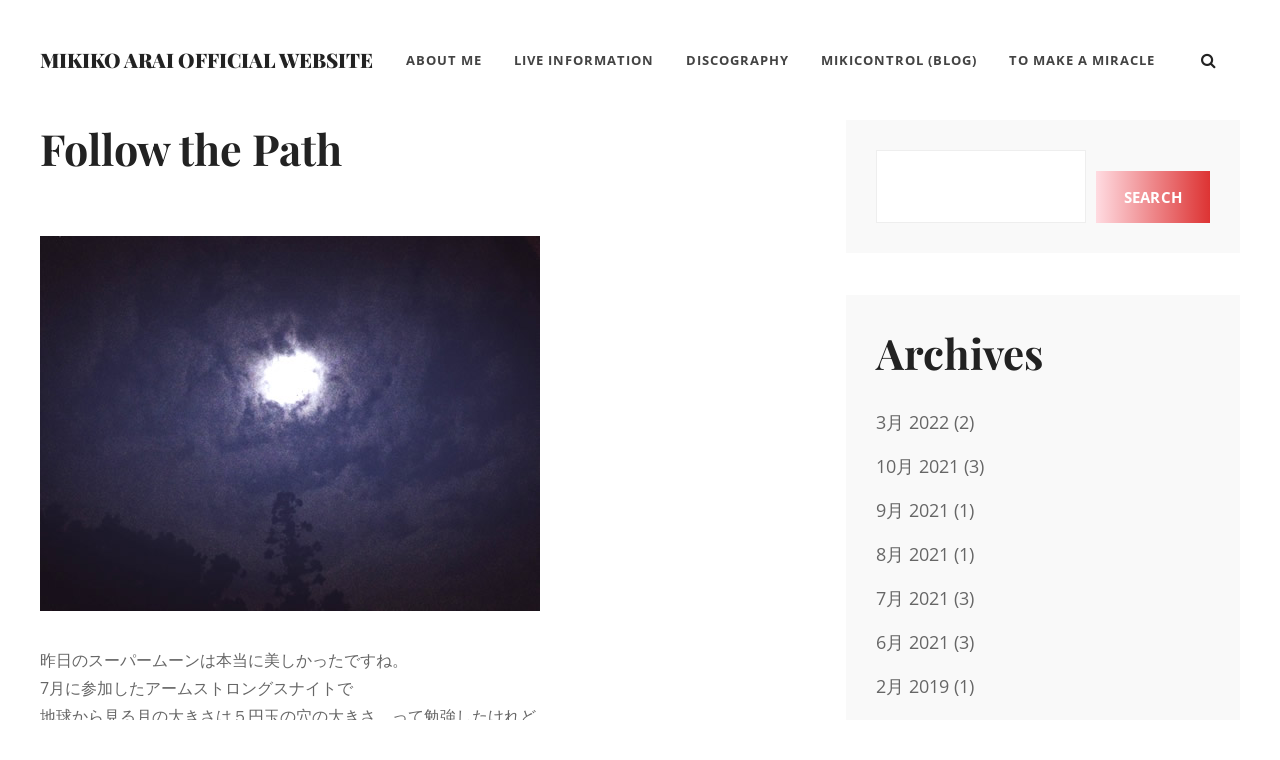

--- FILE ---
content_type: text/html; charset=UTF-8
request_url: https://tmam.info/post_18/
body_size: 66332
content:
<!DOCTYPE html><html lang="ja"><head><meta charset="UTF-8"><meta name="viewport" content="width=device-width, initial-scale=1"><link rel="profile" href="http://gmpg.org/xfn/11"><title>Follow the Path &#8211; Mikiko Arai Official Website</title><meta name='robots' content='max-image-preview:large' /><link rel='dns-prefetch' href='//webfonts.sakura.ne.jp' /><link href='https://fonts.gstatic.com' crossorigin rel='preconnect' /><link rel="alternate" type="application/rss+xml" title="Mikiko Arai Official Website &raquo; フィード" href="https://tmam.info/feed/" /><link rel="alternate" type="application/rss+xml" title="Mikiko Arai Official Website &raquo; コメントフィード" href="https://tmam.info/comments/feed/" /><link rel="alternate" type="application/rss+xml" title="Mikiko Arai Official Website &raquo; Follow the Path のコメントのフィード" href="https://tmam.info/post_18/feed/" /><link rel="alternate" title="oEmbed (JSON)" type="application/json+oembed" href="https://tmam.info/wp-json/oembed/1.0/embed?url=https%3A%2F%2Ftmam.info%2Fpost_18%2F" /><link rel="alternate" title="oEmbed (XML)" type="text/xml+oembed" href="https://tmam.info/wp-json/oembed/1.0/embed?url=https%3A%2F%2Ftmam.info%2Fpost_18%2F&#038;format=xml" /><style id='wp-img-auto-sizes-contain-inline-css' type='text/css'>img:is([sizes=auto i],[sizes^="auto," i]){contain-intrinsic-size:3000px 1500px}
/*# sourceURL=wp-img-auto-sizes-contain-inline-css */</style><link rel='stylesheet' id='pt-cv-public-style-css' href='https://tmam.info/wp/wp-content/cache/autoptimize/autoptimize_single_2c4b48aec258405bb81139cf4cffb071.php?ver=4.2.1' type='text/css' media='all' /><style id='wp-emoji-styles-inline-css' type='text/css'>img.wp-smiley, img.emoji {
		display: inline !important;
		border: none !important;
		box-shadow: none !important;
		height: 1em !important;
		width: 1em !important;
		margin: 0 0.07em !important;
		vertical-align: -0.1em !important;
		background: none !important;
		padding: 0 !important;
	}
/*# sourceURL=wp-emoji-styles-inline-css */</style><style id='wp-block-library-inline-css' type='text/css'>:root{--wp-block-synced-color:#7a00df;--wp-block-synced-color--rgb:122,0,223;--wp-bound-block-color:var(--wp-block-synced-color);--wp-editor-canvas-background:#ddd;--wp-admin-theme-color:#007cba;--wp-admin-theme-color--rgb:0,124,186;--wp-admin-theme-color-darker-10:#006ba1;--wp-admin-theme-color-darker-10--rgb:0,107,160.5;--wp-admin-theme-color-darker-20:#005a87;--wp-admin-theme-color-darker-20--rgb:0,90,135;--wp-admin-border-width-focus:2px}@media (min-resolution:192dpi){:root{--wp-admin-border-width-focus:1.5px}}.wp-element-button{cursor:pointer}:root .has-very-light-gray-background-color{background-color:#eee}:root .has-very-dark-gray-background-color{background-color:#313131}:root .has-very-light-gray-color{color:#eee}:root .has-very-dark-gray-color{color:#313131}:root .has-vivid-green-cyan-to-vivid-cyan-blue-gradient-background{background:linear-gradient(135deg,#00d084,#0693e3)}:root .has-purple-crush-gradient-background{background:linear-gradient(135deg,#34e2e4,#4721fb 50%,#ab1dfe)}:root .has-hazy-dawn-gradient-background{background:linear-gradient(135deg,#faaca8,#dad0ec)}:root .has-subdued-olive-gradient-background{background:linear-gradient(135deg,#fafae1,#67a671)}:root .has-atomic-cream-gradient-background{background:linear-gradient(135deg,#fdd79a,#004a59)}:root .has-nightshade-gradient-background{background:linear-gradient(135deg,#330968,#31cdcf)}:root .has-midnight-gradient-background{background:linear-gradient(135deg,#020381,#2874fc)}:root{--wp--preset--font-size--normal:16px;--wp--preset--font-size--huge:42px}.has-regular-font-size{font-size:1em}.has-larger-font-size{font-size:2.625em}.has-normal-font-size{font-size:var(--wp--preset--font-size--normal)}.has-huge-font-size{font-size:var(--wp--preset--font-size--huge)}.has-text-align-center{text-align:center}.has-text-align-left{text-align:left}.has-text-align-right{text-align:right}.has-fit-text{white-space:nowrap!important}#end-resizable-editor-section{display:none}.aligncenter{clear:both}.items-justified-left{justify-content:flex-start}.items-justified-center{justify-content:center}.items-justified-right{justify-content:flex-end}.items-justified-space-between{justify-content:space-between}.screen-reader-text{border:0;clip-path:inset(50%);height:1px;margin:-1px;overflow:hidden;padding:0;position:absolute;width:1px;word-wrap:normal!important}.screen-reader-text:focus{background-color:#ddd;clip-path:none;color:#444;display:block;font-size:1em;height:auto;left:5px;line-height:normal;padding:15px 23px 14px;text-decoration:none;top:5px;width:auto;z-index:100000}html :where(.has-border-color){border-style:solid}html :where([style*=border-top-color]){border-top-style:solid}html :where([style*=border-right-color]){border-right-style:solid}html :where([style*=border-bottom-color]){border-bottom-style:solid}html :where([style*=border-left-color]){border-left-style:solid}html :where([style*=border-width]){border-style:solid}html :where([style*=border-top-width]){border-top-style:solid}html :where([style*=border-right-width]){border-right-style:solid}html :where([style*=border-bottom-width]){border-bottom-style:solid}html :where([style*=border-left-width]){border-left-style:solid}html :where(img[class*=wp-image-]){height:auto;max-width:100%}:where(figure){margin:0 0 1em}html :where(.is-position-sticky){--wp-admin--admin-bar--position-offset:var(--wp-admin--admin-bar--height,0px)}@media screen and (max-width:600px){html :where(.is-position-sticky){--wp-admin--admin-bar--position-offset:0px}}

/*# sourceURL=wp-block-library-inline-css */</style><style id='wp-block-image-inline-css' type='text/css'>.wp-block-image>a,.wp-block-image>figure>a{display:inline-block}.wp-block-image img{box-sizing:border-box;height:auto;max-width:100%;vertical-align:bottom}@media not (prefers-reduced-motion){.wp-block-image img.hide{visibility:hidden}.wp-block-image img.show{animation:show-content-image .4s}}.wp-block-image[style*=border-radius] img,.wp-block-image[style*=border-radius]>a{border-radius:inherit}.wp-block-image.has-custom-border img{box-sizing:border-box}.wp-block-image.aligncenter{text-align:center}.wp-block-image.alignfull>a,.wp-block-image.alignwide>a{width:100%}.wp-block-image.alignfull img,.wp-block-image.alignwide img{height:auto;width:100%}.wp-block-image .aligncenter,.wp-block-image .alignleft,.wp-block-image .alignright,.wp-block-image.aligncenter,.wp-block-image.alignleft,.wp-block-image.alignright{display:table}.wp-block-image .aligncenter>figcaption,.wp-block-image .alignleft>figcaption,.wp-block-image .alignright>figcaption,.wp-block-image.aligncenter>figcaption,.wp-block-image.alignleft>figcaption,.wp-block-image.alignright>figcaption{caption-side:bottom;display:table-caption}.wp-block-image .alignleft{float:left;margin:.5em 1em .5em 0}.wp-block-image .alignright{float:right;margin:.5em 0 .5em 1em}.wp-block-image .aligncenter{margin-left:auto;margin-right:auto}.wp-block-image :where(figcaption){margin-bottom:1em;margin-top:.5em}.wp-block-image.is-style-circle-mask img{border-radius:9999px}@supports ((-webkit-mask-image:none) or (mask-image:none)) or (-webkit-mask-image:none){.wp-block-image.is-style-circle-mask img{border-radius:0;-webkit-mask-image:url('data:image/svg+xml;utf8,<svg viewBox="0 0 100 100" xmlns="http://www.w3.org/2000/svg"><circle cx="50" cy="50" r="50"/></svg>');mask-image:url('data:image/svg+xml;utf8,<svg viewBox="0 0 100 100" xmlns="http://www.w3.org/2000/svg"><circle cx="50" cy="50" r="50"/></svg>');mask-mode:alpha;-webkit-mask-position:center;mask-position:center;-webkit-mask-repeat:no-repeat;mask-repeat:no-repeat;-webkit-mask-size:contain;mask-size:contain}}:root :where(.wp-block-image.is-style-rounded img,.wp-block-image .is-style-rounded img){border-radius:9999px}.wp-block-image figure{margin:0}.wp-lightbox-container{display:flex;flex-direction:column;position:relative}.wp-lightbox-container img{cursor:zoom-in}.wp-lightbox-container img:hover+button{opacity:1}.wp-lightbox-container button{align-items:center;backdrop-filter:blur(16px) saturate(180%);background-color:#5a5a5a40;border:none;border-radius:4px;cursor:zoom-in;display:flex;height:20px;justify-content:center;opacity:0;padding:0;position:absolute;right:16px;text-align:center;top:16px;width:20px;z-index:100}@media not (prefers-reduced-motion){.wp-lightbox-container button{transition:opacity .2s ease}}.wp-lightbox-container button:focus-visible{outline:3px auto #5a5a5a40;outline:3px auto -webkit-focus-ring-color;outline-offset:3px}.wp-lightbox-container button:hover{cursor:pointer;opacity:1}.wp-lightbox-container button:focus{opacity:1}.wp-lightbox-container button:focus,.wp-lightbox-container button:hover,.wp-lightbox-container button:not(:hover):not(:active):not(.has-background){background-color:#5a5a5a40;border:none}.wp-lightbox-overlay{box-sizing:border-box;cursor:zoom-out;height:100vh;left:0;overflow:hidden;position:fixed;top:0;visibility:hidden;width:100%;z-index:100000}.wp-lightbox-overlay .close-button{align-items:center;cursor:pointer;display:flex;justify-content:center;min-height:40px;min-width:40px;padding:0;position:absolute;right:calc(env(safe-area-inset-right) + 16px);top:calc(env(safe-area-inset-top) + 16px);z-index:5000000}.wp-lightbox-overlay .close-button:focus,.wp-lightbox-overlay .close-button:hover,.wp-lightbox-overlay .close-button:not(:hover):not(:active):not(.has-background){background:none;border:none}.wp-lightbox-overlay .lightbox-image-container{height:var(--wp--lightbox-container-height);left:50%;overflow:hidden;position:absolute;top:50%;transform:translate(-50%,-50%);transform-origin:top left;width:var(--wp--lightbox-container-width);z-index:9999999999}.wp-lightbox-overlay .wp-block-image{align-items:center;box-sizing:border-box;display:flex;height:100%;justify-content:center;margin:0;position:relative;transform-origin:0 0;width:100%;z-index:3000000}.wp-lightbox-overlay .wp-block-image img{height:var(--wp--lightbox-image-height);min-height:var(--wp--lightbox-image-height);min-width:var(--wp--lightbox-image-width);width:var(--wp--lightbox-image-width)}.wp-lightbox-overlay .wp-block-image figcaption{display:none}.wp-lightbox-overlay button{background:none;border:none}.wp-lightbox-overlay .scrim{background-color:#fff;height:100%;opacity:.9;position:absolute;width:100%;z-index:2000000}.wp-lightbox-overlay.active{visibility:visible}@media not (prefers-reduced-motion){.wp-lightbox-overlay.active{animation:turn-on-visibility .25s both}.wp-lightbox-overlay.active img{animation:turn-on-visibility .35s both}.wp-lightbox-overlay.show-closing-animation:not(.active){animation:turn-off-visibility .35s both}.wp-lightbox-overlay.show-closing-animation:not(.active) img{animation:turn-off-visibility .25s both}.wp-lightbox-overlay.zoom.active{animation:none;opacity:1;visibility:visible}.wp-lightbox-overlay.zoom.active .lightbox-image-container{animation:lightbox-zoom-in .4s}.wp-lightbox-overlay.zoom.active .lightbox-image-container img{animation:none}.wp-lightbox-overlay.zoom.active .scrim{animation:turn-on-visibility .4s forwards}.wp-lightbox-overlay.zoom.show-closing-animation:not(.active){animation:none}.wp-lightbox-overlay.zoom.show-closing-animation:not(.active) .lightbox-image-container{animation:lightbox-zoom-out .4s}.wp-lightbox-overlay.zoom.show-closing-animation:not(.active) .lightbox-image-container img{animation:none}.wp-lightbox-overlay.zoom.show-closing-animation:not(.active) .scrim{animation:turn-off-visibility .4s forwards}}@keyframes show-content-image{0%{visibility:hidden}99%{visibility:hidden}to{visibility:visible}}@keyframes turn-on-visibility{0%{opacity:0}to{opacity:1}}@keyframes turn-off-visibility{0%{opacity:1;visibility:visible}99%{opacity:0;visibility:visible}to{opacity:0;visibility:hidden}}@keyframes lightbox-zoom-in{0%{transform:translate(calc((-100vw + var(--wp--lightbox-scrollbar-width))/2 + var(--wp--lightbox-initial-left-position)),calc(-50vh + var(--wp--lightbox-initial-top-position))) scale(var(--wp--lightbox-scale))}to{transform:translate(-50%,-50%) scale(1)}}@keyframes lightbox-zoom-out{0%{transform:translate(-50%,-50%) scale(1);visibility:visible}99%{visibility:visible}to{transform:translate(calc((-100vw + var(--wp--lightbox-scrollbar-width))/2 + var(--wp--lightbox-initial-left-position)),calc(-50vh + var(--wp--lightbox-initial-top-position))) scale(var(--wp--lightbox-scale));visibility:hidden}}
/*# sourceURL=https://tmam.info/wp/wp-includes/blocks/image/style.min.css */</style><style id='wp-block-search-inline-css' type='text/css'>.wp-block-search__button{margin-left:10px;word-break:normal}.wp-block-search__button.has-icon{line-height:0}.wp-block-search__button svg{height:1.25em;min-height:24px;min-width:24px;width:1.25em;fill:currentColor;vertical-align:text-bottom}:where(.wp-block-search__button){border:1px solid #ccc;padding:6px 10px}.wp-block-search__inside-wrapper{display:flex;flex:auto;flex-wrap:nowrap;max-width:100%}.wp-block-search__label{width:100%}.wp-block-search.wp-block-search__button-only .wp-block-search__button{box-sizing:border-box;display:flex;flex-shrink:0;justify-content:center;margin-left:0;max-width:100%}.wp-block-search.wp-block-search__button-only .wp-block-search__inside-wrapper{min-width:0!important;transition-property:width}.wp-block-search.wp-block-search__button-only .wp-block-search__input{flex-basis:100%;transition-duration:.3s}.wp-block-search.wp-block-search__button-only.wp-block-search__searchfield-hidden,.wp-block-search.wp-block-search__button-only.wp-block-search__searchfield-hidden .wp-block-search__inside-wrapper{overflow:hidden}.wp-block-search.wp-block-search__button-only.wp-block-search__searchfield-hidden .wp-block-search__input{border-left-width:0!important;border-right-width:0!important;flex-basis:0;flex-grow:0;margin:0;min-width:0!important;padding-left:0!important;padding-right:0!important;width:0!important}:where(.wp-block-search__input){appearance:none;border:1px solid #949494;flex-grow:1;font-family:inherit;font-size:inherit;font-style:inherit;font-weight:inherit;letter-spacing:inherit;line-height:inherit;margin-left:0;margin-right:0;min-width:3rem;padding:8px;text-decoration:unset!important;text-transform:inherit}:where(.wp-block-search__button-inside .wp-block-search__inside-wrapper){background-color:#fff;border:1px solid #949494;box-sizing:border-box;padding:4px}:where(.wp-block-search__button-inside .wp-block-search__inside-wrapper) .wp-block-search__input{border:none;border-radius:0;padding:0 4px}:where(.wp-block-search__button-inside .wp-block-search__inside-wrapper) .wp-block-search__input:focus{outline:none}:where(.wp-block-search__button-inside .wp-block-search__inside-wrapper) :where(.wp-block-search__button){padding:4px 8px}.wp-block-search.aligncenter .wp-block-search__inside-wrapper{margin:auto}.wp-block[data-align=right] .wp-block-search.wp-block-search__button-only .wp-block-search__inside-wrapper{float:right}
/*# sourceURL=https://tmam.info/wp/wp-includes/blocks/search/style.min.css */</style><style id='wp-block-group-inline-css' type='text/css'>.wp-block-group{box-sizing:border-box}:where(.wp-block-group.wp-block-group-is-layout-constrained){position:relative}
/*# sourceURL=https://tmam.info/wp/wp-includes/blocks/group/style.min.css */</style><style id='global-styles-inline-css' type='text/css'>:root{--wp--preset--aspect-ratio--square: 1;--wp--preset--aspect-ratio--4-3: 4/3;--wp--preset--aspect-ratio--3-4: 3/4;--wp--preset--aspect-ratio--3-2: 3/2;--wp--preset--aspect-ratio--2-3: 2/3;--wp--preset--aspect-ratio--16-9: 16/9;--wp--preset--aspect-ratio--9-16: 9/16;--wp--preset--color--black: #000000;--wp--preset--color--cyan-bluish-gray: #abb8c3;--wp--preset--color--white: #ffffff;--wp--preset--color--pale-pink: #f78da7;--wp--preset--color--vivid-red: #cf2e2e;--wp--preset--color--luminous-vivid-orange: #ff6900;--wp--preset--color--luminous-vivid-amber: #fcb900;--wp--preset--color--light-green-cyan: #7bdcb5;--wp--preset--color--vivid-green-cyan: #00d084;--wp--preset--color--pale-cyan-blue: #8ed1fc;--wp--preset--color--vivid-cyan-blue: #0693e3;--wp--preset--color--vivid-purple: #9b51e0;--wp--preset--color--medium-black: #333333;--wp--preset--color--gray: #999999;--wp--preset--color--light-gray: #f6f6f6;--wp--preset--color--yellow: #e87785;--wp--preset--gradient--vivid-cyan-blue-to-vivid-purple: linear-gradient(135deg,rgb(6,147,227) 0%,rgb(155,81,224) 100%);--wp--preset--gradient--light-green-cyan-to-vivid-green-cyan: linear-gradient(135deg,rgb(122,220,180) 0%,rgb(0,208,130) 100%);--wp--preset--gradient--luminous-vivid-amber-to-luminous-vivid-orange: linear-gradient(135deg,rgb(252,185,0) 0%,rgb(255,105,0) 100%);--wp--preset--gradient--luminous-vivid-orange-to-vivid-red: linear-gradient(135deg,rgb(255,105,0) 0%,rgb(207,46,46) 100%);--wp--preset--gradient--very-light-gray-to-cyan-bluish-gray: linear-gradient(135deg,rgb(238,238,238) 0%,rgb(169,184,195) 100%);--wp--preset--gradient--cool-to-warm-spectrum: linear-gradient(135deg,rgb(74,234,220) 0%,rgb(151,120,209) 20%,rgb(207,42,186) 40%,rgb(238,44,130) 60%,rgb(251,105,98) 80%,rgb(254,248,76) 100%);--wp--preset--gradient--blush-light-purple: linear-gradient(135deg,rgb(255,206,236) 0%,rgb(152,150,240) 100%);--wp--preset--gradient--blush-bordeaux: linear-gradient(135deg,rgb(254,205,165) 0%,rgb(254,45,45) 50%,rgb(107,0,62) 100%);--wp--preset--gradient--luminous-dusk: linear-gradient(135deg,rgb(255,203,112) 0%,rgb(199,81,192) 50%,rgb(65,88,208) 100%);--wp--preset--gradient--pale-ocean: linear-gradient(135deg,rgb(255,245,203) 0%,rgb(182,227,212) 50%,rgb(51,167,181) 100%);--wp--preset--gradient--electric-grass: linear-gradient(135deg,rgb(202,248,128) 0%,rgb(113,206,126) 100%);--wp--preset--gradient--midnight: linear-gradient(135deg,rgb(2,3,129) 0%,rgb(40,116,252) 100%);--wp--preset--font-size--small: 14px;--wp--preset--font-size--medium: 20px;--wp--preset--font-size--large: 42px;--wp--preset--font-size--x-large: 42px;--wp--preset--font-size--normal: 16px;--wp--preset--font-size--huge: 56px;--wp--preset--spacing--20: 0.44rem;--wp--preset--spacing--30: 0.67rem;--wp--preset--spacing--40: 1rem;--wp--preset--spacing--50: 1.5rem;--wp--preset--spacing--60: 2.25rem;--wp--preset--spacing--70: 3.38rem;--wp--preset--spacing--80: 5.06rem;--wp--preset--shadow--natural: 6px 6px 9px rgba(0, 0, 0, 0.2);--wp--preset--shadow--deep: 12px 12px 50px rgba(0, 0, 0, 0.4);--wp--preset--shadow--sharp: 6px 6px 0px rgba(0, 0, 0, 0.2);--wp--preset--shadow--outlined: 6px 6px 0px -3px rgb(255, 255, 255), 6px 6px rgb(0, 0, 0);--wp--preset--shadow--crisp: 6px 6px 0px rgb(0, 0, 0);}:where(.is-layout-flex){gap: 0.5em;}:where(.is-layout-grid){gap: 0.5em;}body .is-layout-flex{display: flex;}.is-layout-flex{flex-wrap: wrap;align-items: center;}.is-layout-flex > :is(*, div){margin: 0;}body .is-layout-grid{display: grid;}.is-layout-grid > :is(*, div){margin: 0;}:where(.wp-block-columns.is-layout-flex){gap: 2em;}:where(.wp-block-columns.is-layout-grid){gap: 2em;}:where(.wp-block-post-template.is-layout-flex){gap: 1.25em;}:where(.wp-block-post-template.is-layout-grid){gap: 1.25em;}.has-black-color{color: var(--wp--preset--color--black) !important;}.has-cyan-bluish-gray-color{color: var(--wp--preset--color--cyan-bluish-gray) !important;}.has-white-color{color: var(--wp--preset--color--white) !important;}.has-pale-pink-color{color: var(--wp--preset--color--pale-pink) !important;}.has-vivid-red-color{color: var(--wp--preset--color--vivid-red) !important;}.has-luminous-vivid-orange-color{color: var(--wp--preset--color--luminous-vivid-orange) !important;}.has-luminous-vivid-amber-color{color: var(--wp--preset--color--luminous-vivid-amber) !important;}.has-light-green-cyan-color{color: var(--wp--preset--color--light-green-cyan) !important;}.has-vivid-green-cyan-color{color: var(--wp--preset--color--vivid-green-cyan) !important;}.has-pale-cyan-blue-color{color: var(--wp--preset--color--pale-cyan-blue) !important;}.has-vivid-cyan-blue-color{color: var(--wp--preset--color--vivid-cyan-blue) !important;}.has-vivid-purple-color{color: var(--wp--preset--color--vivid-purple) !important;}.has-black-background-color{background-color: var(--wp--preset--color--black) !important;}.has-cyan-bluish-gray-background-color{background-color: var(--wp--preset--color--cyan-bluish-gray) !important;}.has-white-background-color{background-color: var(--wp--preset--color--white) !important;}.has-pale-pink-background-color{background-color: var(--wp--preset--color--pale-pink) !important;}.has-vivid-red-background-color{background-color: var(--wp--preset--color--vivid-red) !important;}.has-luminous-vivid-orange-background-color{background-color: var(--wp--preset--color--luminous-vivid-orange) !important;}.has-luminous-vivid-amber-background-color{background-color: var(--wp--preset--color--luminous-vivid-amber) !important;}.has-light-green-cyan-background-color{background-color: var(--wp--preset--color--light-green-cyan) !important;}.has-vivid-green-cyan-background-color{background-color: var(--wp--preset--color--vivid-green-cyan) !important;}.has-pale-cyan-blue-background-color{background-color: var(--wp--preset--color--pale-cyan-blue) !important;}.has-vivid-cyan-blue-background-color{background-color: var(--wp--preset--color--vivid-cyan-blue) !important;}.has-vivid-purple-background-color{background-color: var(--wp--preset--color--vivid-purple) !important;}.has-black-border-color{border-color: var(--wp--preset--color--black) !important;}.has-cyan-bluish-gray-border-color{border-color: var(--wp--preset--color--cyan-bluish-gray) !important;}.has-white-border-color{border-color: var(--wp--preset--color--white) !important;}.has-pale-pink-border-color{border-color: var(--wp--preset--color--pale-pink) !important;}.has-vivid-red-border-color{border-color: var(--wp--preset--color--vivid-red) !important;}.has-luminous-vivid-orange-border-color{border-color: var(--wp--preset--color--luminous-vivid-orange) !important;}.has-luminous-vivid-amber-border-color{border-color: var(--wp--preset--color--luminous-vivid-amber) !important;}.has-light-green-cyan-border-color{border-color: var(--wp--preset--color--light-green-cyan) !important;}.has-vivid-green-cyan-border-color{border-color: var(--wp--preset--color--vivid-green-cyan) !important;}.has-pale-cyan-blue-border-color{border-color: var(--wp--preset--color--pale-cyan-blue) !important;}.has-vivid-cyan-blue-border-color{border-color: var(--wp--preset--color--vivid-cyan-blue) !important;}.has-vivid-purple-border-color{border-color: var(--wp--preset--color--vivid-purple) !important;}.has-vivid-cyan-blue-to-vivid-purple-gradient-background{background: var(--wp--preset--gradient--vivid-cyan-blue-to-vivid-purple) !important;}.has-light-green-cyan-to-vivid-green-cyan-gradient-background{background: var(--wp--preset--gradient--light-green-cyan-to-vivid-green-cyan) !important;}.has-luminous-vivid-amber-to-luminous-vivid-orange-gradient-background{background: var(--wp--preset--gradient--luminous-vivid-amber-to-luminous-vivid-orange) !important;}.has-luminous-vivid-orange-to-vivid-red-gradient-background{background: var(--wp--preset--gradient--luminous-vivid-orange-to-vivid-red) !important;}.has-very-light-gray-to-cyan-bluish-gray-gradient-background{background: var(--wp--preset--gradient--very-light-gray-to-cyan-bluish-gray) !important;}.has-cool-to-warm-spectrum-gradient-background{background: var(--wp--preset--gradient--cool-to-warm-spectrum) !important;}.has-blush-light-purple-gradient-background{background: var(--wp--preset--gradient--blush-light-purple) !important;}.has-blush-bordeaux-gradient-background{background: var(--wp--preset--gradient--blush-bordeaux) !important;}.has-luminous-dusk-gradient-background{background: var(--wp--preset--gradient--luminous-dusk) !important;}.has-pale-ocean-gradient-background{background: var(--wp--preset--gradient--pale-ocean) !important;}.has-electric-grass-gradient-background{background: var(--wp--preset--gradient--electric-grass) !important;}.has-midnight-gradient-background{background: var(--wp--preset--gradient--midnight) !important;}.has-small-font-size{font-size: var(--wp--preset--font-size--small) !important;}.has-medium-font-size{font-size: var(--wp--preset--font-size--medium) !important;}.has-large-font-size{font-size: var(--wp--preset--font-size--large) !important;}.has-x-large-font-size{font-size: var(--wp--preset--font-size--x-large) !important;}
/*# sourceURL=global-styles-inline-css */</style><link rel='stylesheet' id='swiper-css-css' href='https://tmam.info/wp/wp-content/cache/autoptimize/autoptimize_single_bc962e7a8c5d00f04681054250d7162c.php?ver=7.4.1' type='text/css' media='all' /><link rel='stylesheet' id='dashicons-css' href='https://tmam.info/wp/wp-includes/css/dashicons.min.css?ver=6.9' type='text/css' media='all' /><link rel='stylesheet' id='magnific-popup-css' href='https://tmam.info/wp/wp-content/cache/autoptimize/autoptimize_single_30b593b71d7672658f89bfea0ab360c9.php?ver=2.3.2' type='text/css' media='all' /><link rel='stylesheet' id='wpz-insta_block-frontend-style-css' href='https://tmam.info/wp/wp-content/cache/autoptimize/autoptimize_single_4b331c57b58121387b6fdd649be3aaa2.php?ver=css-4b331c57b581' type='text/css' media='all' /><style id='classic-theme-styles-inline-css' type='text/css'>/*! This file is auto-generated */
.wp-block-button__link{color:#fff;background-color:#32373c;border-radius:9999px;box-shadow:none;text-decoration:none;padding:calc(.667em + 2px) calc(1.333em + 2px);font-size:1.125em}.wp-block-file__button{background:#32373c;color:#fff;text-decoration:none}
/*# sourceURL=/wp-includes/css/classic-themes.min.css */</style><link rel='stylesheet' id='to-top-css' href='https://tmam.info/wp/wp-content/cache/autoptimize/autoptimize_single_658ed7c8d9872eb232101d85f58c8cc5.php?ver=2.5.5' type='text/css' media='all' /><link rel='stylesheet' id='simclick-fonts-css' href='https://tmam.info/wp/wp-content/cache/autoptimize/autoptimize_single_8004e6c049a9c0afd136deb483b1ef66.php' type='text/css' media='all' /><link rel='stylesheet' id='font-awesome-css' href='https://tmam.info/wp/wp-content/cache/autoptimize/autoptimize_single_c495654869785bc3df60216616814ad1.php?ver=4.7.0' type='text/css' media='all' /><link rel='stylesheet' id='simclick-style-css' href='https://tmam.info/wp/wp-content/cache/autoptimize/autoptimize_single_40eaa204dcb0fac45567f9f5b517297c.php?ver=20251216-93811' type='text/css' media='all' /><style id='simclick-style-inline-css' type='text/css'>.custom-header:after { background-color: rgba(0, 0, 0, 0); } 
/*# sourceURL=simclick-style-inline-css */</style><link rel='stylesheet' id='simclick-block-style-css' href='https://tmam.info/wp/wp-content/cache/autoptimize/autoptimize_single_d314c90a872a7fe863b6df45ff04d35e.php?ver=1.0' type='text/css' media='all' /> <script defer type="text/javascript" src="https://tmam.info/wp/wp-includes/js/jquery/jquery.min.js?ver=3.7.1" id="jquery-core-js"></script> <script defer type="text/javascript" src="https://tmam.info/wp/wp-includes/js/jquery/jquery-migrate.min.js?ver=3.4.1" id="jquery-migrate-js"></script> <script defer type="text/javascript" src="//webfonts.sakura.ne.jp/js/sakurav3.js?fadein=0&amp;ver=3.1.4" id="typesquare_std-js"></script> <script defer type="text/javascript" src="https://tmam.info/wp/wp-includes/js/underscore.min.js?ver=1.13.7" id="underscore-js"></script> <script defer id="wp-util-js-extra" src="[data-uri]"></script> <script defer type="text/javascript" src="https://tmam.info/wp/wp-includes/js/wp-util.min.js?ver=6.9" id="wp-util-js"></script> <script defer type="text/javascript" src="https://tmam.info/wp/wp-content/cache/autoptimize/autoptimize_single_1afc52ea96267a18d8a8797f9d4a07b6.php?ver=1768513096" id="magnific-popup-js"></script> <script defer type="text/javascript" src="https://tmam.info/wp/wp-content/cache/autoptimize/autoptimize_single_22cc2370ea4aad1324a284e5aeb15713.php?ver=7.4.1" id="swiper-js-js"></script> <script defer type="text/javascript" src="https://tmam.info/wp/wp-content/cache/autoptimize/autoptimize_single_9383f4ce08cebed1ad5886d4a7991827.php?ver=6c9dcb21b2da662ca82d" id="wpz-insta_block-frontend-script-js"></script> <script defer id="to-top-js-extra" src="[data-uri]"></script> <script defer type="text/javascript" src="https://tmam.info/wp/wp-content/cache/autoptimize/autoptimize_single_3412a76d1309925e4c16893c6446ef4b.php?ver=2.5.5" id="to-top-js"></script> <link rel="https://api.w.org/" href="https://tmam.info/wp-json/" /><link rel="alternate" title="JSON" type="application/json" href="https://tmam.info/wp-json/wp/v2/posts/1291" /><link rel="EditURI" type="application/rsd+xml" title="RSD" href="https://tmam.info/wp/xmlrpc.php?rsd" /><meta name="generator" content="WordPress 6.9" /><link rel="canonical" href="https://tmam.info/post_18/" /><link rel='shortlink' href='https://tmam.info/?p=1291' /><meta name="cdp-version" content="1.5.0" /><style type="text/css">.absolute-header .site-title a, .absolute-header .site-description {
				color: #dd3333;
			}</style><style type="text/css" id="wp-custom-css">a, .site-header-menu .menu-inside-wrapper .nav-menu li button, #contact-form-section .section-content-wrapper .contact-us-form form span input, #contact-form-section .section-content-wrapper .contact-us-form form span textarea, .menu-inside-wrapper .main-navigation .nav-menu .current_page_item>a, .ui-state-active a, .ui-state-active a:link, .ui-state-active a:visited, .site-description, .stats-section .view-all-button .more-button .more-link, .sidebar nav.social-navigation ul li a:hover, .sidebar nav.social-navigation ul li a:focus {
    color: #dd3333;
}

.pt-cv-wrapper .btn-success {
    color: #fff;
    background-color: #dd3333;
    border-color: #dd3333;
}

a:hover, .site-header-menu .menu-inside-wrapper .nav-menu li button, #contact-form-section .section-content-wrapper .contact-us-form form span input, #contact-form-section .section-content-wrapper .contact-us-form form span textarea, .menu-inside-wrapper .main-navigation .nav-menu .current_page_item>a, .ui-state-active a, .ui-state-active a:link, .ui-state-active a:visited, .site-description, .stats-section .view-all-button .more-button .more-link, .sidebar nav.social-navigation ul li a:hover, .sidebar nav.social-navigation ul li a:focus {
    color: #666666;
}

.pt-cv-wrapper a:hover.btn-success {
    color: #fff;
    background-color: #666666;
    border-color: #666666;
}

.singular-content-wrap .entry-header .entry-meta {
    display: none;
}

.pt-cv-wrapper .pagination>.active>a, .pt-cv-wrapper .pagination>.active>a:focus, .pt-cv-wrapper .pagination>.active>a:hover, .pt-cv-wrapper .pagination>.active>span, .pt-cv-wrapper .pagination>.active>span:focus, .pt-cv-wrapper .pagination>.active>span:hover {
    z-index: 2;
    color: #fff;
    background-color: #dd3333;
    border-color: #dd3333;
    cursor: default;
}

.more-link, .button, button, .slider-content-wrapper .controllers .cycle-prev, .slider-content-wrapper .controllers .cycle-next, input[type="submit"], button[type="submit"], .scrollup a, .wp-block-button__link, #infinite-handle .ctis-load-more button, .menu-inside-wrapper #site-header-cart-wrappe li>a, .contact-section .entry-container ul.contact-details li .fa, nav.navigation.posts-navigation .nav-links a, .woocommerce-pagination ul.page-numbers li .page-numbers.current, .archive-content-wrap .pagination .page-numbers.current, .cart-collaterals .shop_table.shop_table_responsive .cart-subtotal, .onsale, .catch-instagram-feed-gallery-widget-wrapper .button, .sticky-label {
    background-image: linear-gradient(to left, #dd3333, #FFDBE1);
}

a:hover .more-link, .button, button, .slider-content-wrapper .controllers .cycle-prev, .slider-content-wrapper .controllers .cycle-next, input[type="submit"], button[type="submit"], .scrollup a, .wp-block-button__link, #infinite-handle .ctis-load-more button, .menu-inside-wrapper #site-header-cart-wrappe li>a, .contact-section .entry-container ul.contact-details li .fa, nav.navigation.posts-navigation .nav-links a, .woocommerce-pagination ul.page-numbers li .page-numbers.current, .archive-content-wrap .pagination .page-numbers.current, .cart-collaterals .shop_table.shop_table_responsive .cart-subtotal, .onsale, .catch-instagram-feed-gallery-widget-wrapper .button, .sticky-label {
    background-image: linear-gradient(to left, #dd3333, #FFDBE1);
}

.section, .site-content .wrapper {
    padding: 0px 0;
}

.sidebar, body:not(.home) .content-area {
    padding-top: 0px;
}

.home .site-content {
	background-color:#222;
}

.zoom-instagram.feed-5854 {
    margin-top: 20px;
}</style><style type='text/css'>#to_top_scrollup {background-color: #dd3333;}</style></head><body class="wp-singular post-template-default single single-post postid-1291 single-format-standard wp-embed-responsive wp-theme-simclick navigation-classic fluid-layout two-columns-layout content-left no-header-media-image no-header-media-text no-featured-slider content-has-padding-top color-scheme-default"><div id="page" class="site"> <a class="skip-link screen-reader-text" href="#content">コンテンツへスキップ</a><header id="masthead" class="site-header"><div class="wrapper"><div class="site-header-main"><div class="site-branding"><div class="site-identity"><p class="site-title"><a href="https://tmam.info/" rel="home">Mikiko Arai Official Website</a></p></div></div><div id="site-header-menu" class="site-header-menu"><div id="primary-menu-wrapper" class="menu-wrapper"><div class="header-overlay"></div><div class="menu-toggle-wrapper"> <button id="menu-toggle" class="menu-toggle" aria-controls="top-menu" aria-expanded="false"><div class="menu-bars"><div class="bars bar1"></div><div class="bars bar2"></div><div class="bars bar3"></div></div> <span class="menu-label">メニュー</span> </button></div><div class="menu-inside-wrapper"><nav id="site-navigation" class="main-navigation" role="navigation" aria-label="メインメニュー"><ul id="primary-menu" class="menu nav-menu"><li id="menu-item-26" class="menu-item menu-item-type-post_type menu-item-object-page menu-item-26"><a href="https://tmam.info/aboutme/">About Me</a></li><li id="menu-item-1600" class="menu-item menu-item-type-post_type menu-item-object-page menu-item-1600"><a href="https://tmam.info/live/">Live Information</a></li><li id="menu-item-1803" class="menu-item menu-item-type-post_type menu-item-object-page menu-item-1803"><a href="https://tmam.info/discography/">Discography</a></li><li id="menu-item-47" class="menu-item menu-item-type-post_type menu-item-object-page menu-item-47"><a href="https://tmam.info/mikico/">mikiControl (Blog)</a></li><li id="menu-item-1640" class="menu-item menu-item-type-custom menu-item-object-custom menu-item-1640"><a href="https://tmam.info/tmam/index.html">To Make a Miracle</a></li></ul></nav><div class="mobile-social-search"><div class="search-container"><form role="search" method="get" class="search-form" action="https://tmam.info/"> <label for="search-form-6975b65458e91"> <span class="screen-reader-text">検索:</span> <input type="search" id="search-form-6975b65458e91" class="search-field" placeholder="検索..." value="" name="s" title="検索:"> </label> <button type="submit" class="search-submit fa fa-search"></button></form></div></div></div></div></div><div class="social-search-wrapper"><div class="search-social-container"><div id="primary-search-wrapper" class="menu-wrapper"><div class="menu-toggle-wrapper"> <button id="social-search-toggle" class="menu-toggle"> <span class="menu-label screen-reader-text">検索</span> </button></div><div class="menu-inside-wrapper"><div class="search-container"><form role="search" method="get" class="search-form" action="https://tmam.info/"> <label for="search-form-6975b65459041"> <span class="screen-reader-text">検索:</span> <input type="search" id="search-form-6975b65459041" class="search-field" placeholder="検索..." value="" name="s" title="検索:"> </label> <button type="submit" class="search-submit fa fa-search"></button></form></div></div></div></div></div></div></div></header><div class="below-site-header"><div class="site-overlay"><span class="screen-reader-text">Site Overlay</span></div><div id="content" class="site-content"><div class="wrapper"><div id="primary" class="content-area"><main id="main" class="site-main"><div class="singular-content-wrap"><article id="post-1291" class="post-1291 post type-post status-publish format-standard has-post-thumbnail hentry category-mikicomments tag-b00003wgis"><div class="entry-container"><header class="entry-header"><h1 class="entry-title">Follow the Path</h1><div class="entry-meta"> <span class="byline screen-reader-text"> <span class="author-label screen-reader-text">投稿者: </span><span class="author vcard"><a class="url fn n" href="https://tmam.info/author/admin/">admin</a></span></span><span class="posted-on"><span class="date-label"> </span><a href="https://tmam.info/post_18/" rel="bookmark"><time class="entry-date published" datetime="2014-08-12T23:39:41+09:00">2014年8月12日</time><time class="updated" datetime="2022-02-07T10:16:14+09:00">2022年2月7日</time></a></span></div></header><div class="entry-content"><figure class="wp-block-image size-full"><img fetchpriority="high" decoding="async" width="500" height="375" src="https://tmam.info/wp/wp-content/uploads/2022/02/20140812.jpg" alt="" class="wp-image-2168" srcset="https://tmam.info/wp/wp-content/uploads/2022/02/20140812.jpg 500w, https://tmam.info/wp/wp-content/uploads/2022/02/20140812-300x225.jpg 300w" sizes="(max-width: 500px) 100vw, 500px" /></figure><p>昨日のスーパームーンは本当に美しかったですね。<br />7月に参加したアームストロングスナイトで<br />地球から見る月の大きさは５円玉の穴の大きさ、って勉強したけれど<br />昨日のスーパームーンはいつもより大きいってことは<br />５円玉の穴に入りきらないのかな？<br />今日は雲に覆われた夜空なので<br />ベテルギウス座流星群は見れなさそうですねT-T。<br />でも昨日のお月様は<br />とても幸せな気持ちにしてくれました。<br />宇宙ってロマンだなぁ。。<br />それにしても今年の夏は<br />私にはちょっと刺激的になっています。<br />先日のブログにも書いたけれど<br />いろいろなことを気づかせてもらえている。<br />ピンポイントで知りたいことに出会えているような感覚です。<br />本当に素敵な方々がたくさんいてありがたいなぁ、と心から思うのです。<br />こんな素敵な人になりたい、、、、と思える方が<br />たくさんいるので<br />そんな人にすこしでも近づけれるように<br />私もがんばりたい。<br />自分次第でいつでもチャンスがあるのだなぁ。<br />音楽もそう！<br />年月もジャンルも関係なくって、<br />世界観のある音楽が好き！<br />そんな音楽にTMaMもついて行きたいと思うのであります。<br />そんなわけで最近改めて聴いて素晴らしい曲だなぁ、と思っている<br />Midnight Starの「Follow the Path」を是非。<br />こういう音楽のおかげで今がある。</p><p><br /><iframe src="//www.youtube.com/embed/eDNKPpDZSas" width="500" height="375" frameborder="0" allowfullscreen="allowfullscreen"></iframe><br />Midnight Star &#8211; Follow the Path</p><p>前向きに書いては軌道修正させてもらえる<br />このブログは私にとってありがたい空間なのであります。<br />自分自身へ、この想いを忘れないためにも&#8230;。</p></div><footer class="entry-footer"><div class="entry-meta"> <span class="cat-links"><span class="cat-text screen-reader-text">Categories</span><a href="https://tmam.info/category/mikicomments/" rel="category tag">mikiComments</a></span><span class="tags-links"><span class="tags-text screen-reader-text">Tags</span><a href="https://tmam.info/tag/b00003wgis/" rel="tag">B00003WGIS</a></span></div></footer></div></article><nav class="navigation post-navigation" aria-label="投稿"><h2 class="screen-reader-text">投稿ナビゲーション</h2><div class="nav-links"><div class="nav-previous"><a href="https://tmam.info/remind_me/" rel="prev"><span class="nav-subtitle">前</span><span class="nav-title">Remind Me</span></a></div><div class="nav-next"><a href="https://tmam.info/womans/" rel="next"><span class="nav-subtitle">次</span><span class="nav-title">Woman・S</span></a></div></div></nav><div id="comments" class="comments-area"><div id="respond" class="comment-respond"><h3 id="reply-title" class="comment-reply-title">コメントを残す <small><a rel="nofollow" id="cancel-comment-reply-link" href="/post_18/#respond" style="display:none;">コメントをキャンセル</a></small></h3><form action="https://tmam.info/wp/wp-comments-post.php" method="post" id="commentform" class="comment-form"><p class="comment-notes"><span id="email-notes">メールアドレスが公開されることはありません。</span> <span class="required-field-message"><span class="required">※</span> が付いている欄は必須項目です</span></p><p class="comment-form-comment"><label for="comment">コメント <span class="required">※</span></label><textarea id="comment" name="comment" cols="45" rows="8" maxlength="65525" required></textarea></p><p class="comment-form-author"><label for="author">名前 <span class="required">※</span></label> <input id="author" name="author" type="text" value="" size="30" maxlength="245" autocomplete="name" required /></p><p class="comment-form-email"><label for="email">メール <span class="required">※</span></label> <input id="email" name="email" type="email" value="" size="30" maxlength="100" aria-describedby="email-notes" autocomplete="email" required /></p><p class="comment-form-url"><label for="url">サイト</label> <input id="url" name="url" type="url" value="" size="30" maxlength="200" autocomplete="url" /></p><p class="comment-form-cookies-consent"><input id="wp-comment-cookies-consent" name="wp-comment-cookies-consent" type="checkbox" value="yes" /> <label for="wp-comment-cookies-consent">次回のコメントで使用するためブラウザーに自分の名前、メールアドレス、サイトを保存する。</label></p><p class="form-submit"><input name="submit" type="submit" id="submit" class="submit" value="コメントを送信" /> <input type='hidden' name='comment_post_ID' value='1291' id='comment_post_ID' /> <input type='hidden' name='comment_parent' id='comment_parent' value='0' /></p><p style="display: none;"><input type="hidden" id="akismet_comment_nonce" name="akismet_comment_nonce" value="06a8c1cf5d" /></p><p style="display: none !important;" class="akismet-fields-container" data-prefix="ak_"><label>&#916;<textarea name="ak_hp_textarea" cols="45" rows="8" maxlength="100"></textarea></label><input type="hidden" id="ak_js_1" name="ak_js" value="193"/><script defer src="[data-uri]"></script></p></form></div></div></div></main></div><aside id="secondary" class="sidebar widget-area" role="complementary"><section id="block-2" class="widget widget_block widget_search"><div class="widget-wrap"><form role="search" method="get" action="https://tmam.info/" class="wp-block-search__button-outside wp-block-search__text-button wp-block-search"    ><label class="wp-block-search__label screen-reader-text" for="wp-block-search__input-1" >検索</label><div class="wp-block-search__inside-wrapper"  style="width: 666px"><input class="wp-block-search__input" id="wp-block-search__input-1" placeholder="" value="" type="search" name="s" required /><button aria-label="Search" class="wp-block-search__button wp-element-button" type="submit" >Search</button></div></form></div></section><section id="block-8" class="widget widget_block"><div class="widget-wrap"><div class="wp-block-group"><div class="wp-block-group__inner-container is-layout-flow wp-block-group-is-layout-flow"><div class="widget widget_category-archive-widget"><h2 class="widgettitle">Archives</h2><ul><li><a href="https://tmam.info/?m=202203&cat=7">3月 2022</a> (2)</li><li><a href="https://tmam.info/?m=202110&cat=7">10月 2021</a> (3)</li><li><a href="https://tmam.info/?m=202109&cat=7">9月 2021</a> (1)</li><li><a href="https://tmam.info/?m=202108&cat=7">8月 2021</a> (1)</li><li><a href="https://tmam.info/?m=202107&cat=7">7月 2021</a> (3)</li><li><a href="https://tmam.info/?m=202106&cat=7">6月 2021</a> (3)</li><li><a href="https://tmam.info/?m=201902&cat=7">2月 2019</a> (1)</li><li><a href="https://tmam.info/?m=201901&cat=7">1月 2019</a> (1)</li><li><a href="https://tmam.info/?m=201811&cat=7">11月 2018</a> (1)</li><li><a href="https://tmam.info/?m=201810&cat=7">10月 2018</a> (4)</li><li><a href="https://tmam.info/?m=201809&cat=7">9月 2018</a> (1)</li><li><a href="https://tmam.info/?m=201807&cat=7">7月 2018</a> (1)</li><li><a href="https://tmam.info/?m=201806&cat=7">6月 2018</a> (2)</li><li><a href="https://tmam.info/?m=201805&cat=7">5月 2018</a> (1)</li><li><a href="https://tmam.info/?m=201803&cat=7">3月 2018</a> (3)</li><li><a href="https://tmam.info/?m=201712&cat=7">12月 2017</a> (1)</li><li><a href="https://tmam.info/?m=201711&cat=7">11月 2017</a> (2)</li><li><a href="https://tmam.info/?m=201710&cat=7">10月 2017</a> (1)</li><li><a href="https://tmam.info/?m=201709&cat=7">9月 2017</a> (2)</li><li><a href="https://tmam.info/?m=201708&cat=7">8月 2017</a> (3)</li><li><a href="https://tmam.info/?m=201707&cat=7">7月 2017</a> (4)</li><li><a href="https://tmam.info/?m=201706&cat=7">6月 2017</a> (4)</li><li><a href="https://tmam.info/?m=201705&cat=7">5月 2017</a> (6)</li><li><a href="https://tmam.info/?m=201704&cat=7">4月 2017</a> (2)</li><li><a href="https://tmam.info/?m=201703&cat=7">3月 2017</a> (6)</li><li><a href="https://tmam.info/?m=201702&cat=7">2月 2017</a> (3)</li><li><a href="https://tmam.info/?m=201701&cat=7">1月 2017</a> (6)</li><li><a href="https://tmam.info/?m=201612&cat=7">12月 2016</a> (4)</li><li><a href="https://tmam.info/?m=201611&cat=7">11月 2016</a> (2)</li><li><a href="https://tmam.info/?m=201609&cat=7">9月 2016</a> (5)</li><li><a href="https://tmam.info/?m=201608&cat=7">8月 2016</a> (4)</li><li><a href="https://tmam.info/?m=201607&cat=7">7月 2016</a> (6)</li><li><a href="https://tmam.info/?m=201606&cat=7">6月 2016</a> (4)</li><li><a href="https://tmam.info/?m=201605&cat=7">5月 2016</a> (6)</li><li><a href="https://tmam.info/?m=201604&cat=7">4月 2016</a> (8)</li><li><a href="https://tmam.info/?m=201603&cat=7">3月 2016</a> (5)</li><li><a href="https://tmam.info/?m=201602&cat=7">2月 2016</a> (6)</li><li><a href="https://tmam.info/?m=201512&cat=7">12月 2015</a> (3)</li><li><a href="https://tmam.info/?m=201511&cat=7">11月 2015</a> (3)</li><li><a href="https://tmam.info/?m=201510&cat=7">10月 2015</a> (5)</li><li><a href="https://tmam.info/?m=201509&cat=7">9月 2015</a> (3)</li><li><a href="https://tmam.info/?m=201508&cat=7">8月 2015</a> (2)</li><li><a href="https://tmam.info/?m=201507&cat=7">7月 2015</a> (4)</li><li><a href="https://tmam.info/?m=201506&cat=7">6月 2015</a> (9)</li><li><a href="https://tmam.info/?m=201505&cat=7">5月 2015</a> (7)</li><li><a href="https://tmam.info/?m=201504&cat=7">4月 2015</a> (7)</li><li><a href="https://tmam.info/?m=201503&cat=7">3月 2015</a> (9)</li><li><a href="https://tmam.info/?m=201502&cat=7">2月 2015</a> (8)</li><li><a href="https://tmam.info/?m=201501&cat=7">1月 2015</a> (3)</li><li><a href="https://tmam.info/?m=201412&cat=7">12月 2014</a> (7)</li><li><a href="https://tmam.info/?m=201411&cat=7">11月 2014</a> (4)</li><li><a href="https://tmam.info/?m=201410&cat=7">10月 2014</a> (6)</li><li><a href="https://tmam.info/?m=201409&cat=7">9月 2014</a> (7)</li><li><a href="https://tmam.info/?m=201408&cat=7">8月 2014</a> (6)</li><li><a href="https://tmam.info/?m=201407&cat=7">7月 2014</a> (9)</li><li><a href="https://tmam.info/?m=201406&cat=7">6月 2014</a> (4)</li><li><a href="https://tmam.info/?m=201405&cat=7">5月 2014</a> (1)</li><li><a href="https://tmam.info/?m=201404&cat=7">4月 2014</a> (2)</li><li><a href="https://tmam.info/?m=201403&cat=7">3月 2014</a> (2)</li><li><a href="https://tmam.info/?m=201402&cat=7">2月 2014</a> (5)</li><li><a href="https://tmam.info/?m=201401&cat=7">1月 2014</a> (4)</li><li><a href="https://tmam.info/?m=201312&cat=7">12月 2013</a> (3)</li><li><a href="https://tmam.info/?m=201311&cat=7">11月 2013</a> (7)</li><li><a href="https://tmam.info/?m=201310&cat=7">10月 2013</a> (2)</li><li><a href="https://tmam.info/?m=201309&cat=7">9月 2013</a> (3)</li><li><a href="https://tmam.info/?m=201308&cat=7">8月 2013</a> (6)</li><li><a href="https://tmam.info/?m=201307&cat=7">7月 2013</a> (13)</li><li><a href="https://tmam.info/?m=201306&cat=7">6月 2013</a> (13)</li><li><a href="https://tmam.info/?m=201304&cat=7">4月 2013</a> (2)</li><li><a href="https://tmam.info/?m=201303&cat=7">3月 2013</a> (3)</li><li><a href="https://tmam.info/?m=201301&cat=7">1月 2013</a> (3)</li><li><a href="https://tmam.info/?m=201212&cat=7">12月 2012</a> (3)</li><li><a href="https://tmam.info/?m=201211&cat=7">11月 2012</a> (2)</li><li><a href="https://tmam.info/?m=201210&cat=7">10月 2012</a> (2)</li><li><a href="https://tmam.info/?m=201209&cat=7">9月 2012</a> (1)</li><li><a href="https://tmam.info/?m=201208&cat=7">8月 2012</a> (4)</li><li><a href="https://tmam.info/?m=201207&cat=7">7月 2012</a> (5)</li><li><a href="https://tmam.info/?m=201206&cat=7">6月 2012</a> (1)</li><li><a href="https://tmam.info/?m=201205&cat=7">5月 2012</a> (4)</li><li><a href="https://tmam.info/?m=201204&cat=7">4月 2012</a> (3)</li><li><a href="https://tmam.info/?m=201203&cat=7">3月 2012</a> (5)</li><li><a href="https://tmam.info/?m=201202&cat=7">2月 2012</a> (5)</li><li><a href="https://tmam.info/?m=201201&cat=7">1月 2012</a> (4)</li><li><a href="https://tmam.info/?m=201112&cat=7">12月 2011</a> (4)</li><li><a href="https://tmam.info/?m=201111&cat=7">11月 2011</a> (8)</li><li><a href="https://tmam.info/?m=201110&cat=7">10月 2011</a> (6)</li><li><a href="https://tmam.info/?m=201109&cat=7">9月 2011</a> (5)</li><li><a href="https://tmam.info/?m=201108&cat=7">8月 2011</a> (9)</li><li><a href="https://tmam.info/?m=201107&cat=7">7月 2011</a> (11)</li><li><a href="https://tmam.info/?m=201106&cat=7">6月 2011</a> (6)</li><li><a href="https://tmam.info/?m=201105&cat=7">5月 2011</a> (9)</li><li><a href="https://tmam.info/?m=201104&cat=7">4月 2011</a> (6)</li><li><a href="https://tmam.info/?m=201103&cat=7">3月 2011</a> (9)</li><li><a href="https://tmam.info/?m=201102&cat=7">2月 2011</a> (8)</li><li><a href="https://tmam.info/?m=201101&cat=7">1月 2011</a> (11)</li><li><a href="https://tmam.info/?m=201012&cat=7">12月 2010</a> (11)</li><li><a href="https://tmam.info/?m=201011&cat=7">11月 2010</a> (11)</li><li><a href="https://tmam.info/?m=201010&cat=7">10月 2010</a> (16)</li><li><a href="https://tmam.info/?m=201009&cat=7">9月 2010</a> (14)</li><li><a href="https://tmam.info/?m=201008&cat=7">8月 2010</a> (11)</li><li><a href="https://tmam.info/?m=201007&cat=7">7月 2010</a> (10)</li><li><a href="https://tmam.info/?m=201006&cat=7">6月 2010</a> (12)</li><li><a href="https://tmam.info/?m=201005&cat=7">5月 2010</a> (12)</li><li><a href="https://tmam.info/?m=201004&cat=7">4月 2010</a> (11)</li><li><a href="https://tmam.info/?m=201003&cat=7">3月 2010</a> (13)</li><li><a href="https://tmam.info/?m=201002&cat=7">2月 2010</a> (12)</li><li><a href="https://tmam.info/?m=201001&cat=7">1月 2010</a> (15)</li><li><a href="https://tmam.info/?m=200912&cat=7">12月 2009</a> (13)</li><li><a href="https://tmam.info/?m=200911&cat=7">11月 2009</a> (15)</li><li><a href="https://tmam.info/?m=200910&cat=7">10月 2009</a> (11)</li><li><a href="https://tmam.info/?m=200909&cat=7">9月 2009</a> (7)</li><li><a href="https://tmam.info/?m=200908&cat=7">8月 2009</a> (7)</li><li><a href="https://tmam.info/?m=200907&cat=7">7月 2009</a> (11)</li><li><a href="https://tmam.info/?m=200906&cat=7">6月 2009</a> (9)</li><li><a href="https://tmam.info/?m=200905&cat=7">5月 2009</a> (9)</li><li><a href="https://tmam.info/?m=200904&cat=7">4月 2009</a> (13)</li><li><a href="https://tmam.info/?m=200903&cat=7">3月 2009</a> (10)</li><li><a href="https://tmam.info/?m=200902&cat=7">2月 2009</a> (11)</li><li><a href="https://tmam.info/?m=200901&cat=7">1月 2009</a> (20)</li><li><a href="https://tmam.info/?m=200812&cat=7">12月 2008</a> (14)</li><li><a href="https://tmam.info/?m=200811&cat=7">11月 2008</a> (13)</li><li><a href="https://tmam.info/?m=200810&cat=7">10月 2008</a> (17)</li><li><a href="https://tmam.info/?m=200809&cat=7">9月 2008</a> (7)</li><li><a href="https://tmam.info/?m=200808&cat=7">8月 2008</a> (7)</li><li><a href="https://tmam.info/?m=200807&cat=7">7月 2008</a> (5)</li><li><a href="https://tmam.info/?m=200806&cat=7">6月 2008</a> (8)</li><li><a href="https://tmam.info/?m=200805&cat=7">5月 2008</a> (9)</li><li><a href="https://tmam.info/?m=200804&cat=7">4月 2008</a> (6)</li><li><a href="https://tmam.info/?m=200803&cat=7">3月 2008</a> (11)</li><li><a href="https://tmam.info/?m=200802&cat=7">2月 2008</a> (12)</li><li><a href="https://tmam.info/?m=200801&cat=7">1月 2008</a> (6)</li><li><a href="https://tmam.info/?m=200711&cat=7">11月 2007</a> (1)</li><li><a href="https://tmam.info/?m=200710&cat=7">10月 2007</a> (2)</li><li><a href="https://tmam.info/?m=200709&cat=7">9月 2007</a> (9)</li><li><a href="https://tmam.info/?m=200708&cat=7">8月 2007</a> (12)</li><li><a href="https://tmam.info/?m=200707&cat=7">7月 2007</a> (12)</li><li><a href="https://tmam.info/?m=200706&cat=7">6月 2007</a> (14)</li><li><a href="https://tmam.info/?m=200705&cat=7">5月 2007</a> (10)</li><li><a href="https://tmam.info/?m=200704&cat=7">4月 2007</a> (9)</li><li><a href="https://tmam.info/?m=200703&cat=7">3月 2007</a> (17)</li><li><a href="https://tmam.info/?m=200702&cat=7">2月 2007</a> (15)</li><li><a href="https://tmam.info/?m=200701&cat=7">1月 2007</a> (21)</li><li><a href="https://tmam.info/?m=200612&cat=7">12月 2006</a> (17)</li><li><a href="https://tmam.info/?m=200611&cat=7">11月 2006</a> (13)</li><li><a href="https://tmam.info/?m=200610&cat=7">10月 2006</a> (19)</li><li><a href="https://tmam.info/?m=200609&cat=7">9月 2006</a> (20)</li><li><a href="https://tmam.info/?m=200608&cat=7">8月 2006</a> (17)</li><li><a href="https://tmam.info/?m=200607&cat=7">7月 2006</a> (16)</li><li><a href="https://tmam.info/?m=200606&cat=7">6月 2006</a> (22)</li><li><a href="https://tmam.info/?m=200605&cat=7">5月 2006</a> (21)</li><li><a href="https://tmam.info/?m=200604&cat=7">4月 2006</a> (15)</li><li><a href="https://tmam.info/?m=200603&cat=7">3月 2006</a> (31)</li><li><a href="https://tmam.info/?m=200602&cat=7">2月 2006</a> (28)</li><li><a href="https://tmam.info/?m=200601&cat=7">1月 2006</a> (5)</li><li><a href="https://tmam.info/?m=200512&cat=7">12月 2005</a> (7)</li><li><a href="https://tmam.info/?m=200511&cat=7">11月 2005</a> (4)</li><li><a href="https://tmam.info/?m=200509&cat=7">9月 2005</a> (3)</li><li><a href="https://tmam.info/?m=200508&cat=7">8月 2005</a> (5)</li><li><a href="https://tmam.info/?m=200507&cat=7">7月 2005</a> (4)</li><li><a href="https://tmam.info/?m=200506&cat=7">6月 2005</a> (7)</li><li><a href="https://tmam.info/?m=200505&cat=7">5月 2005</a> (4)</li><li><a href="https://tmam.info/?m=200504&cat=7">4月 2005</a> (5)</li><li><a href="https://tmam.info/?m=200503&cat=7">3月 2005</a> (4)</li><li><a href="https://tmam.info/?m=200502&cat=7">2月 2005</a> (4)</li><li><a href="https://tmam.info/?m=200501&cat=7">1月 2005</a> (3)</li><li><a href="https://tmam.info/?m=200412&cat=7">12月 2004</a> (8)</li><li><a href="https://tmam.info/?m=200411&cat=7">11月 2004</a> (6)</li><li><a href="https://tmam.info/?m=200410&cat=7">10月 2004</a> (3)</li></ul></div><div class="wp-block-group"><div class="wp-block-group__inner-container is-layout-flow wp-block-group-is-layout-flow"></div></div></div></div></div></section></aside></div></div><footer id="colophon" class="site-footer"><div id="site-generator"><div class="wrapper"><div class="site-info"> Copyright &copy; 2026年 <a href="https://tmam.info/">Mikiko Arai Official Website</a>. All Rights Reserved.  &#124; SimClick&nbsp;by&nbsp;<a target="_blank" href="https://catchthemes.com/">Catch Themes</a></div></div></div></footer></div></div> <script type="speculationrules">{"prefetch":[{"source":"document","where":{"and":[{"href_matches":"/*"},{"not":{"href_matches":["/wp/wp-*.php","/wp/wp-admin/*","/wp/wp-content/uploads/*","/wp/wp-content/*","/wp/wp-content/plugins/*","/wp/wp-content/themes/simclick/*","/*\\?(.+)"]}},{"not":{"selector_matches":"a[rel~=\"nofollow\"]"}},{"not":{"selector_matches":".no-prefetch, .no-prefetch a"}}]},"eagerness":"conservative"}]}</script> <span aria-hidden="true" id="to_top_scrollup" class="dashicons dashicons-arrow-up-alt2"><span class="screen-reader-text">上にスクロール</span></span><script defer id="pt-cv-content-views-script-js-extra" src="[data-uri]"></script> <script defer type="text/javascript" src="https://tmam.info/wp/wp-content/cache/autoptimize/autoptimize_single_2591c5cb7d1eb4c21ded3a3999d578d5.php?ver=4.2.1" id="pt-cv-content-views-script-js"></script> <script defer type="text/javascript" src="https://tmam.info/wp/wp-content/cache/autoptimize/autoptimize_single_d6b9fbd9bfa10ba276293eb491e2deee.php?ver=1768513096" id="zoom-instagram-widget-lazy-load-js"></script> <script defer id="zoom-instagram-widget-js-extra" src="[data-uri]"></script> <script defer type="text/javascript" src="https://tmam.info/wp/wp-content/cache/autoptimize/autoptimize_single_32f97ffb447a625437a3ca1828cf0fc0.php?ver=2.3.2" id="zoom-instagram-widget-js"></script> <script defer type="text/javascript" src="https://tmam.info/wp/wp-content/themes/simclick/assets/js/jquery.matchHeight.min.js?ver=20171226" id="jquery-match-height-js"></script> <script defer id="simclick-custom-script-js-extra" src="[data-uri]"></script> <script defer type="text/javascript" src="https://tmam.info/wp/wp-content/themes/simclick/assets/js/custom-scripts.min.js?ver=20171226" id="simclick-custom-script-js"></script> <script defer type="text/javascript" src="https://tmam.info/wp/wp-content/themes/simclick/assets/js/navigation.min.js?ver=20171226" id="simclick-navigation-js"></script> <script defer type="text/javascript" src="https://tmam.info/wp/wp-content/themes/simclick/assets/js/skip-link-focus-fix.min.js?ver=20171226" id="simclick-skip-link-focus-fix-js"></script> <script defer type="text/javascript" src="https://tmam.info/wp/wp-includes/js/comment-reply.min.js?ver=6.9" id="comment-reply-js" data-wp-strategy="async" fetchpriority="low"></script> <script defer type="text/javascript" src="https://tmam.info/wp/wp-content/cache/autoptimize/autoptimize_single_91954b488a9bfcade528d6ff5c7ce83f.php?ver=1762983813" id="akismet-frontend-js"></script> <script id="wp-emoji-settings" type="application/json">{"baseUrl":"https://s.w.org/images/core/emoji/17.0.2/72x72/","ext":".png","svgUrl":"https://s.w.org/images/core/emoji/17.0.2/svg/","svgExt":".svg","source":{"concatemoji":"https://tmam.info/wp/wp-includes/js/wp-emoji-release.min.js?ver=6.9"}}</script> <script type="module">/*! This file is auto-generated */
const a=JSON.parse(document.getElementById("wp-emoji-settings").textContent),o=(window._wpemojiSettings=a,"wpEmojiSettingsSupports"),s=["flag","emoji"];function i(e){try{var t={supportTests:e,timestamp:(new Date).valueOf()};sessionStorage.setItem(o,JSON.stringify(t))}catch(e){}}function c(e,t,n){e.clearRect(0,0,e.canvas.width,e.canvas.height),e.fillText(t,0,0);t=new Uint32Array(e.getImageData(0,0,e.canvas.width,e.canvas.height).data);e.clearRect(0,0,e.canvas.width,e.canvas.height),e.fillText(n,0,0);const a=new Uint32Array(e.getImageData(0,0,e.canvas.width,e.canvas.height).data);return t.every((e,t)=>e===a[t])}function p(e,t){e.clearRect(0,0,e.canvas.width,e.canvas.height),e.fillText(t,0,0);var n=e.getImageData(16,16,1,1);for(let e=0;e<n.data.length;e++)if(0!==n.data[e])return!1;return!0}function u(e,t,n,a){switch(t){case"flag":return n(e,"\ud83c\udff3\ufe0f\u200d\u26a7\ufe0f","\ud83c\udff3\ufe0f\u200b\u26a7\ufe0f")?!1:!n(e,"\ud83c\udde8\ud83c\uddf6","\ud83c\udde8\u200b\ud83c\uddf6")&&!n(e,"\ud83c\udff4\udb40\udc67\udb40\udc62\udb40\udc65\udb40\udc6e\udb40\udc67\udb40\udc7f","\ud83c\udff4\u200b\udb40\udc67\u200b\udb40\udc62\u200b\udb40\udc65\u200b\udb40\udc6e\u200b\udb40\udc67\u200b\udb40\udc7f");case"emoji":return!a(e,"\ud83e\u1fac8")}return!1}function f(e,t,n,a){let r;const o=(r="undefined"!=typeof WorkerGlobalScope&&self instanceof WorkerGlobalScope?new OffscreenCanvas(300,150):document.createElement("canvas")).getContext("2d",{willReadFrequently:!0}),s=(o.textBaseline="top",o.font="600 32px Arial",{});return e.forEach(e=>{s[e]=t(o,e,n,a)}),s}function r(e){var t=document.createElement("script");t.src=e,t.defer=!0,document.head.appendChild(t)}a.supports={everything:!0,everythingExceptFlag:!0},new Promise(t=>{let n=function(){try{var e=JSON.parse(sessionStorage.getItem(o));if("object"==typeof e&&"number"==typeof e.timestamp&&(new Date).valueOf()<e.timestamp+604800&&"object"==typeof e.supportTests)return e.supportTests}catch(e){}return null}();if(!n){if("undefined"!=typeof Worker&&"undefined"!=typeof OffscreenCanvas&&"undefined"!=typeof URL&&URL.createObjectURL&&"undefined"!=typeof Blob)try{var e="postMessage("+f.toString()+"("+[JSON.stringify(s),u.toString(),c.toString(),p.toString()].join(",")+"));",a=new Blob([e],{type:"text/javascript"});const r=new Worker(URL.createObjectURL(a),{name:"wpTestEmojiSupports"});return void(r.onmessage=e=>{i(n=e.data),r.terminate(),t(n)})}catch(e){}i(n=f(s,u,c,p))}t(n)}).then(e=>{for(const n in e)a.supports[n]=e[n],a.supports.everything=a.supports.everything&&a.supports[n],"flag"!==n&&(a.supports.everythingExceptFlag=a.supports.everythingExceptFlag&&a.supports[n]);var t;a.supports.everythingExceptFlag=a.supports.everythingExceptFlag&&!a.supports.flag,a.supports.everything||((t=a.source||{}).concatemoji?r(t.concatemoji):t.wpemoji&&t.twemoji&&(r(t.twemoji),r(t.wpemoji)))});
//# sourceURL=https://tmam.info/wp/wp-includes/js/wp-emoji-loader.min.js</script> </body></html>
<!-- Dynamic page generated in 0.506 seconds. -->
<!-- Cached page generated by WP-Super-Cache on 2026-01-25 15:21:08 -->

<!-- super cache -->